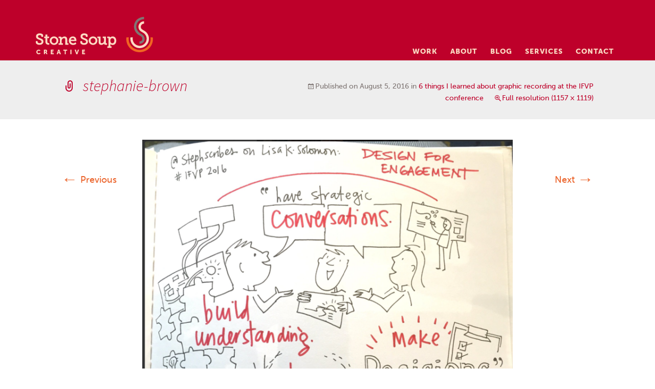

--- FILE ---
content_type: image/svg+xml
request_url: https://www.stonesoupcreative.com/wp-content/themes/bkt-child/images/stone-soup-creative.svg
body_size: 1599
content:
<svg xmlns="http://www.w3.org/2000/svg" version="1.1" x="0px" y="0px" viewBox="0 0 229 73" enable-background="new 0 0 229 73" xml:space="preserve"><path fill="#FDDAC3" d="M8.5 41.7l-0.2-0.1c-2.5-0.9-4.1-1.6-4.1-3.4 0-1.8 1.7-2.5 3.3-2.5 1.5 0 3.2 0.6 3.2 1.5V39h3.6v-2.9c0-2.5-3.4-3.9-6.8-3.9 -3.5 0-7.1 1.6-7.1 6 0 4.1 3.4 5.4 5.9 6.3l0.5 0.2c2.3 0.9 4.4 1.7 4.4 3.7 0 2.1-2 2.8-3.8 2.8 -1.8 0-3.8-0.7-3.8-2.1v-1.9H0v2.6c0 3.2 3.7 4.8 7.3 4.8 4.5 0 7.6-2.6 7.6-6.5C14.9 44.1 11.5 42.8 8.5 41.7z"/><path fill="#FDDAC3" d="M25.3 51.3c-1.9 0-2.8-1-2.8-3.1v-6.7H26v-3h-3.6v-4.1h-3.6v4.1h-2.6v3h2.5v6.9c0 5.4 4.3 6 6.1 6 0.6 0 1.1-0.1 1.1-0.1l0.3 0v-3.2l-0.4 0C25.9 51.3 25.6 51.3 25.3 51.3z"/><path fill="#FDDAC3" d="M35.6 38.2c-4.9 0-8.5 3.5-8.5 8.2 0 4.7 3.7 8.3 8.5 8.3 4.9 0 8.5-3.6 8.5-8.3C44.1 41.8 40.4 38.2 35.6 38.2zM35.6 51.5c-2.7 0-4.8-2.2-4.8-5 0-2.8 2.1-5 4.8-5 2.7 0 4.8 2.1 4.8 5C40.4 49.3 38.3 51.5 35.6 51.5z"/><path fill="#FDDAC3" d="M63.8 54.4v-3h-2.4v-7c0-4.1-1.8-6.1-5.4-6.1 -2.7 0-4.5 1.4-5.5 2.6v-0.2c0-0.9-0.4-2.1-2.3-2.1h-3.8v3h2.2c0.2 0 0.3 0.1 0.3 0.3v9.5h-2.4v3h8.4v-3h-2.4V47c0-2.6 1.7-5.4 4.7-5.4 1.8 0 2.4 0.9 2.4 3.4v9.4H63.8z"/><path fill="#FDDAC3" d="M72.4 38.2c-4.7 0-7.9 3.4-7.9 8.3 0 4.8 3.5 8.3 8.4 8.3 3.7 0 6-2.1 6.1-2.2l0.2-0.2 -1.6-2.8 -0.4 0.3c0 0-1.8 1.6-4.2 1.6 -2.2 0-4.5-1.3-4.8-4.3h11l0-0.3c0 0 0.1-0.7 0.1-1.1C79.3 41.1 76.6 38.2 72.4 38.2zM72.3 41.3c1.8 0 3 1.3 3.2 3.2h-7.1C68.8 42.5 70.3 41.3 72.3 41.3z"/><path fill="#FDDAC3" d="M95.5 41.7l-0.2-0.1c-2.5-0.9-4.1-1.6-4.1-3.4 0-1.8 1.7-2.5 3.3-2.5 1.5 0 3.2 0.6 3.2 1.5V39h3.6v-2.9c0-2.5-3.4-3.9-6.8-3.9 -3.5 0-7.1 1.6-7.1 6 0 4.1 3.4 5.4 5.9 6.3l0.5 0.2c2.3 0.9 4.4 1.7 4.4 3.7 0 2.1-2 2.8-3.8 2.8 -1.9 0-3.8-0.7-3.8-2.1v-1.9H87v2.6c0 3.2 3.7 4.8 7.3 4.8 4.5 0 7.6-2.6 7.6-6.5C101.9 44.1 98.5 42.8 95.5 41.7z"/><path fill="#FDDAC3" d="M111.8 38.2c-4.9 0-8.5 3.5-8.5 8.2 0 4.6 3.8 8.3 8.5 8.3 4.8 0 8.5-3.6 8.5-8.3C120.4 41.8 116.7 38.2 111.8 38.2zM111.8 51.5c-2.7 0-4.8-2.2-4.8-5 0-2.8 2.1-5 4.8-5 2.7 0 4.8 2.1 4.8 5C116.6 49.3 114.5 51.5 111.8 51.5z"/><path fill="#FDDAC3" d="M137 51.1V38.6h-6.2v3h2.5v4.3c0 2.7-1.7 5.5-4.5 5.5 -1.8 0-2.4-0.9-2.4-3.4v-9.4h-6.2v3h2.5v7c0 4.1 1.8 6.1 5.3 6.1 2.7 0 4.4-1.4 5.4-2.5v0.1c0 1.3 0.8 2.1 2.3 2.1h3.5v-3h-2C137.1 51.4 137 51.3 137 51.1z"/><path fill="#FDDAC3" d="M150.2 38.2c-2.5 0-3.9 1.1-4.7 2 -0.1-0.7-0.5-1.6-2.2-1.6h-3.7v3h2.2c0.2 0 0.3 0.1 0.3 0.3v15.5h-2.4v3h8.4v-3h-2.4v-4.2c0 0 0-0.1 0-0.1 0.8 0.8 2.1 1.8 4.3 1.8 4.3 0 7.2-3.4 7.2-8.3C157.2 41.5 154.4 38.2 150.2 38.2zM153.5 46.5c0 3-1.6 5-4 5 -2.5 0-3.9-2.5-3.9-4.9 0-3.7 2-5 3.9-5C152 41.5 153.5 43.5 153.5 46.5z"/><path fill="#FDDAC3" d="M5.7 71c-1.6 0-2.5-1.3-2.5-2.6 0-1.3 0.8-2.5 2.5-2.5 1.2 0 2.2 0.9 2.2 0.9l1-1.6c0 0-1.1-1.2-3.3-1.2 -2.7 0-4.6 2-4.6 4.5C0.9 71 2.8 73 5.6 73c2.3 0 3.6-1.5 3.6-1.5L8 69.9C8 69.9 7 71 5.7 71z"/><path fill="#FDDAC3" d="M20.8 69.2L20.8 69.2c0.9-0.5 1.3-1.5 1.3-2.4 0-1.3-0.6-2.2-1.6-2.6 -0.4-0.1-0.8-0.2-1.7-0.2h-3.1v8.8h2.2v-3h1l1.6 3h2.4l-1.7-3.1C20.9 69.4 20.8 69.2 20.8 69.2zM18.8 68h-0.9v-2.1h0.7c1.1 0 1.3 0.4 1.3 1.1C19.9 67.7 19.5 68 18.8 68z"/><polygon fill="#FDDAC3" points="31.5,69.3 34.2,69.3 34.2,67.5 31.5,67.5 31.5,65.9 34.8,65.9 34.8,64.1 29.3,64.1 29.3,72.9   35,72.9 35,71 31.5,71 "/><path fill="#FDDAC3" d="M43.7 64.1l-3 8.8h2.2l0.5-1.8h2.8l0.5 1.8H49l-3-8.8H43.7zM44 69.3l0.5-1.7c0.2-0.6 0.4-1.5 0.4-1.5h0c0 0 0.2 1 0.4 1.5l0.5 1.7H44z"/><polygon fill="#FDDAC3" points="53.7,65.9 56.4,65.9 56.4,72.9 58.6,72.9 58.6,65.9 61.3,65.9 61.3,64.1 53.7,64.1 "/><rect x="67.5" y="64.1" fill="#FDDAC3" width="2.2" height="8.8"/><path fill="#FDDAC3" d="M80.5 69.1c-0.2 0.6-0.3 1.4-0.3 1.4h0c0 0-0.2-0.9-0.3-1.4l-1.6-5h-2.4l3.1 8.8h2.3l3.1-8.8h-2.3L80.5 69.1z"/><polygon fill="#FDDAC3" points="92.7,69.3 95.4,69.3 95.4,67.5 92.7,67.5 92.7,65.9 96.1,65.9 96.1,64.1 90.5,64.1 90.5,72.9   96.3,72.9 96.3,71 92.7,71 "/><path fill="#FDDAC3" d="M221.1 42.8c0-6.1-3-11.8-8.2-15.2l-4.7-2.9c-1.9-1.1-3-3.1-3-5.3 0-1.8 0.8-3.6 2.2-4.7 1.1-0.9 2.5-1.4 4-1.4V8.6c-2.5 0-5 0.9-7 2.5 -2.5 2.1-3.9 5.1-3.9 8.3 0 3.8 1.9 7.2 5.2 9.2l4.7 2.8c3.8 2.6 6.1 6.8 6.1 11.4 0 7.5-6.1 13.6-13.6 13.7 -7.5-0.1-13.5-6.2-13.6-13.7h0c0-1 0.1-2 0.3-2.9H185c-0.2 1-0.2 1.9-0.2 2.9h0c0 9.9 8 18 17.9 18.3h0.5C213.1 60.8 221.1 52.7 221.1 42.8z"/><path fill="#F16522" d="M224 39.9c0.2 1.2 0.3 2.4 0.3 3.6 0 11.5-9.6 20.9-21.4 20.9 -11.8 0-21.4-9.4-21.4-20.9 0-1.2 0.1-2.4 0.3-3.6h-4.7c-0.2 1.2-0.3 2.4-0.3 3.6 0 14 11.7 25.5 26 25.5 14.4 0 26-11.4 26-25.5 0-1.2-0.1-2.4-0.3-3.6H224z"/><path fill="#807673" d="M207.5 34l-3.7-2.2c-5.3-3.6-6.8-8.8-7-9.6 -0.3-1.1-0.4-2.2-0.4-3.3 0-3.4 1.2-6.7 3.4-9.3 2.7-3.2 7.4-5.1 11.6-5.1V0c-5.6 0-11.5 2.5-15.1 6.7 -2.9 3.4-4.5 7.7-4.5 12.2 0 5.3 2.7 11 6.8 14.7 0.1 0 0.1 0.1 0.2 0.1 0.2 0.1 0.3 0.3 0.5 0.4 0.2 0.2 0.4 0.3 0.5 0.4 0.3 0.2 0.5 0.4 0.8 0.5l4.6 2.8c1.8 1.1 2.9 3 2.9 5.1 0 4.3-3.5 5-5.5 5v4.6c5.8 0.1 10.1-3.9 10.1-9.6C212.6 39.4 210.7 36 207.5 34z"/></svg>